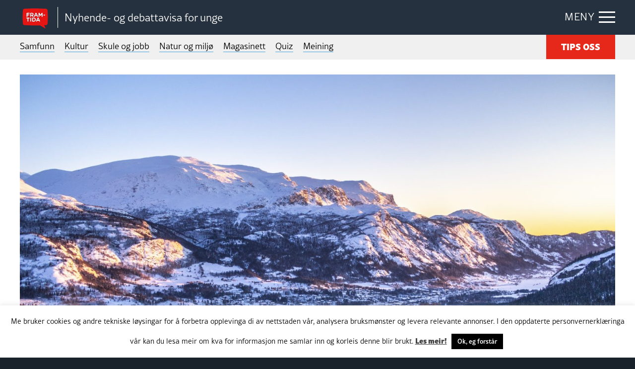

--- FILE ---
content_type: text/html; charset=UTF-8
request_url: https://framtida.no/wp-admin/admin-ajax.php
body_size: -47
content:
{"post_id":173807,"counted":true,"storage":{"name":["pvc_visits[0]"],"value":["1768907466b173807"],"expiry":[1768907466]},"type":"post"}

--- FILE ---
content_type: text/javascript
request_url: https://framtida.no/wp-content/plugins/wp-pool/js/jquery.smartWizard.js
body_size: 5157
content:
/*! 
 * SmartWizard v4.2.2
 * The awesome jQuery step wizard plugin with Bootstrap support
 * http://www.techlaboratory.net/smartwizard
 *
 * Created by Dipu Raj
 * http://dipuraj.me
 *
 * Licensed under the terms of the MIT License
 * https://github.com/techlab/SmartWizard/blob/master/LICENSE
 */

;(function ($, window, document, undefined) {
    "use strict";
    // Default options
    var defaults = {
            selected: 0,  // Initial selected step, 0 = first step
            keyNavigation: true, // Enable/Disable keyboard navigation(left and right keys are used if enabled)
            autoAdjustHeight: true, // Automatically adjust content height
            cycleSteps: false, // Allows to cycle the navigation of steps
            backButtonSupport: true, // Enable the back button support
            useURLhash: true, // Enable selection of the step based on url hash
            showStepURLhash: true, // Show url hash based on step
            lang: {  // Language variables for button
                next: 'Next',
                previous: 'Previous'
            },
            toolbarSettings: {
                toolbarPosition: 'bottom', // none, top, bottom, both
                toolbarButtonPosition: 'right', // left, right
                showNextButton: true, // show/hide a Next button
                showPreviousButton: true, // show/hide a Previous button
                toolbarExtraButtons: [] // Extra buttons to show on toolbar, array of jQuery input/buttons elements
            },
            anchorSettings: {
                anchorClickable: true, // Enable/Disable anchor navigation
                enableAllAnchors: false, // Activates all anchors clickable all times
                markDoneStep: true, // Add done css
                markAllPreviousStepsAsDone: true, // When a step selected by url hash, all previous steps are marked done
                removeDoneStepOnNavigateBack: false, // While navigate back done step after active step will be cleared
                enableAnchorOnDoneStep: true // Enable/Disable the done steps navigation
            },
            contentURL: null, // content url, Enables Ajax content loading. Can also set as data data-content-url on anchor
            contentCache: true, // cache step contents, if false content is fetched always from ajax url
            ajaxSettings: {}, // Ajax extra settings
            disabledSteps: [], // Array Steps disabled
            errorSteps: [], // Highlight step with errors
            hiddenSteps: [], // Hidden steps
            theme: 'default', // theme for the wizard, related css need to include for other than default theme
            transitionEffect: 'none', // Effect on navigation, none/slide/fade
            transitionSpeed: '400'
        };

    // The plugin constructor
    function SmartWizard(element, options) {
        // Merge user settings with default, recursively
        this.options = $.extend(true, {}, defaults, options);
        // Main container element
        this.main = $(element);
        // Navigation bar element
        this.nav = this.main.children('ul');
        // Step anchor elements
        this.steps = $("li > a", this.nav);
        // Content container
        this.container = this.main.children('div');
        // Content pages
        this.pages = this.container.children('div');
        // Active step index
        this.current_index = null;
        // Call initial method
        this.init();
    }

    $.extend(SmartWizard.prototype, {

        init: function () {
            // Set the elements
            this._setElements();
            // Add toolbar
            this._setToolbar();
            // Assign plugin events
            this._setEvents();

            var idx = this.options.selected;
            // Get selected step from the url
            if(this.options.useURLhash){
                // Get step number from url hash if available
                var hash = window.location.hash;
                if(hash && hash.length > 0){
                    var elm = $("a[href*='" + hash + "']", this.nav);
                    if(elm.length > 0){
                        var id = this.steps.index(elm);
                        idx = (id >= 0) ? id : idx;
                    }
                }
            }

            if(idx > 0 && this.options.anchorSettings.markDoneStep && this.options.anchorSettings.markAllPreviousStepsAsDone){
                // Mark previous steps of the active step as done
                this.steps.eq(idx).parent('li').prevAll().addClass("done");
            }

            // Show the initial step
            this._showStep(idx);
        },

// PRIVATE FUNCTIONS

        _setElements: function () {
            // Set the main element
            this.main.addClass('sw-main sw-theme-' + this.options.theme);
            // Set anchor elements
            this.nav.addClass('nav nav-tabs step-anchor'); // nav-justified  nav-pills
            // Make the anchor clickable
            if(this.options.anchorSettings.enableAllAnchors !== false && this.options.anchorSettings.anchorClickable !== false){ this.steps.parent('li').addClass('clickable'); }
            // Set content container
            this.container.addClass('sw-container tab-content');
            // Set content pages
            this.pages.addClass('step-content');

            // Disabled steps
            var mi = this;
            if(this.options.disabledSteps && this.options.disabledSteps.length > 0){
                $.each(this.options.disabledSteps, function(i, n){
                    mi.steps.eq(n).parent('li').addClass('disabled');
                });
            }
            // Error steps
            if(this.options.errorSteps && this.options.errorSteps.length > 0){
              $.each(this.options.errorSteps, function(i, n){
                mi.steps.eq(n).parent('li').addClass('danger');
              });
            }
            // Hidden steps
            if(this.options.hiddenSteps && this.options.hiddenSteps.length > 0){
              $.each(this.options.hiddenSteps, function(i, n){
                mi.steps.eq(n).parent('li').addClass('hidden');
              });
            }

            return true;
        },
        _setToolbar: function () {
            // Skip right away if the toolbar is not enabled
            if(this.options.toolbarSettings.toolbarPosition === 'none'){ return true; }

            // Create the toolbar buttons
            var btnNext = (this.options.toolbarSettings.showNextButton !== false) ? $('<button></button>').text(this.options.lang.next).addClass('btn btn-default sw-btn-next').attr('type','button') : null;
            var btnPrevious = (this.options.toolbarSettings.showPreviousButton !== false) ? $('<button></button>').text(this.options.lang.previous).addClass('btn btn-default sw-btn-prev').attr('type','button') : null;
            var btnGroup = $('<div></div>').addClass('btn-group navbar-btn sw-btn-group pull-' + this.options.toolbarSettings.toolbarButtonPosition).attr('role','group').append(btnPrevious, btnNext);

            // Add extra toolbar buttons
            var btnGroupExtra = null;

            if(this.options.toolbarSettings.toolbarExtraButtons && this.options.toolbarSettings.toolbarExtraButtons.length > 0){
                btnGroupExtra = $('<div></div>').addClass('btn-group navbar-btn sw-btn-group-extra pull-' + this.options.toolbarSettings.toolbarButtonPosition).attr('role','group');
                $.each(this.options.toolbarSettings.toolbarExtraButtons, function( i, n ) {
                    btnGroupExtra.append(n.clone(true));
                });
            }

            var toolbarTop, toolbarBottom;
            // Append toolbar based on the position
            switch(this.options.toolbarSettings.toolbarPosition){
                case 'top':
                    toolbarTop = $('<nav></nav>').addClass('navbar btn-toolbar sw-toolbar sw-toolbar-top');
                    toolbarTop.append(btnGroup);
                    if(this.options.toolbarSettings.toolbarButtonPosition === 'left'){
                        toolbarTop.append(btnGroupExtra);
                    }else{
                        toolbarTop.prepend(btnGroupExtra);
                    }
                    this.container.before(toolbarTop);
                    break;
                case 'bottom':
                    toolbarBottom = $('<nav></nav>').addClass('navbar btn-toolbar sw-toolbar sw-toolbar-bottom');
                    toolbarBottom.append(btnGroup);
                    if(this.options.toolbarSettings.toolbarButtonPosition === 'left'){
                        toolbarBottom.append(btnGroupExtra);
                    }else{
                        toolbarBottom.prepend(btnGroupExtra);
                    }
                    this.container.after(toolbarBottom);
                    break;
                case 'both':
                    toolbarTop = $('<nav></nav>').addClass('navbar btn-toolbar sw-toolbar sw-toolbar-top');
                    toolbarTop.append(btnGroup);
                    if(this.options.toolbarSettings.toolbarButtonPosition === 'left'){
                        toolbarTop.append(btnGroupExtra);
                    }else{
                        toolbarTop.prepend(btnGroupExtra);
                    }
                    this.container.before(toolbarTop);

                    toolbarBottom = $('<nav></nav>').addClass('navbar btn-toolbar sw-toolbar sw-toolbar-bottom');
                    toolbarBottom.append(btnGroup.clone(true));
                    if(this.options.toolbarSettings.toolbarButtonPosition === 'left'){
                        toolbarBottom.append(btnGroupExtra.clone(true));
                    }else{
                        toolbarBottom.prepend(btnGroupExtra.clone(true));
                    }
                    this.container.after(toolbarBottom);
                    break;
                default:
                    toolbarBottom = $('<nav></nav>').addClass('navbar btn-toolbar sw-toolbar sw-toolbar-bottom');
                    toolbarBottom.append(btnGroup);
                    if(this.options.toolbarSettings.toolbarButtonPosition === 'left'){
                        toolbarBottom.append(btnGroupExtra);
                    }else{
                        toolbarBottom.prepend(btnGroupExtra);
                    }
                    this.container.after(toolbarBottom);
                    break;
            }
            return true;
        },
        _setEvents: function () {
            // Anchor click event
            var mi = this;
            $(this.steps).on( "click", function(e) {
                e.preventDefault();
                if(mi.options.anchorSettings.anchorClickable === false) { return true; }
                var idx = mi.steps.index(this);
                if(mi.options.anchorSettings.enableAnchorOnDoneStep === false && mi.steps.eq(idx).parent('li').hasClass('done')) { return true; }

                if(idx !== mi.current_index) {
                    if(mi.options.anchorSettings.enableAllAnchors !== false && mi.options.anchorSettings.anchorClickable !== false){
                        mi._showStep(idx);
                    }else{
                        if(mi.steps.eq(idx).parent('li').hasClass('done')){
                            mi._showStep(idx);
                        }
                    }
                }
            });

            // Next button event
            $('.sw-btn-next', this.main).on( "click", function(e) {
                e.preventDefault();
                if(mi.steps.index(this) !== mi.current_index) {
                    mi._showNext();
                }
            });

            // Previous button event
            $('.sw-btn-prev', this.main).on( "click", function(e) {
                e.preventDefault();
                if(mi.steps.index(this) !== mi.current_index) {
                    mi._showPrevious();
                }
            });

            // Keyboard navigation event
            if(this.options.keyNavigation){
                $(document).keyup(function(e){
                    mi._keyNav(e);
                });
            }

            // Back/forward browser button event
            if(this.options.backButtonSupport){
                $(window).on('hashchange', function(e) {
                    if(!mi.options.useURLhash) { return true; }
                    if(window.location.hash) {
                        var elm = $("a[href*='"+window.location.hash+"']", mi.nav);
                        if(elm && elm.length > 0){
                            e.preventDefault();
                            mi._showStep(mi.steps.index(elm));
                        }
                    }
                });
            }

            return true;
        },
        _showNext: function () {
            var si = this.current_index + 1;
            // Find the next not disabled step
            for(var i = si; i < this.steps.length; i++){
                if(!this.steps.eq(i).parent('li').hasClass('disabled') && !this.steps.eq(i).parent('li').hasClass('hidden')){
                    si=i;
                    break;
                }
            }

            if(this.steps.length <= si){
              if(!this.options.cycleSteps){ return false; }
              si = 0;
            }
            this._showStep(si);
            return true;
        },
        _showPrevious: function () {
            var si = this.current_index - 1;
            // Find the previous not disabled step
            for(var i = si; i >= 0; i--){
                if(!this.steps.eq(i).parent('li').hasClass('disabled') && !this.steps.eq(i).parent('li').hasClass('hidden')){
                    si=i;
                    break;
                }
            }
            if(0 > si){
              if(!this.options.cycleSteps){ return false; }
              si = this.steps.length - 1;
            }
            this._showStep(si);
            return true;
        },
        _showStep: function (idx) {
            // If step not found, skip
            if(!this.steps.eq(idx)){ return false; }
            // If current step is requested again, skip
            if(idx == this.current_index){ return false; }
            // If it is a disabled step, skip
            if(this.steps.eq(idx).parent('li').hasClass('disabled') || this.steps.eq(idx).parent('li').hasClass('hidden')){ return false; }
            // Load step content
            this._loadStepContent(idx);
            return true;
        },
        _loadStepContent: function (idx) {
            var mi = this;
            // Get current step elements
            var curTab = this.steps.eq(this.current_index);
            // Get the direction of step navigation
            var stepDirection = '';
            var elm = this.steps.eq(idx);
            var contentURL = (elm.data('content-url') && elm.data('content-url').length > 0) ? elm.data('content-url') : this.options.contentURL;

            if(this.current_index !== null && this.current_index !== idx){
                stepDirection = (this.current_index < idx) ? "forward" : "backward";
            }

            // Trigger "leaveStep" event
            if(this.current_index !== null && this._triggerEvent("leaveStep", [curTab, this.current_index, stepDirection]) === false){ return false; }

            if(contentURL && contentURL.length > 0 && (!elm.data('has-content') || !this.options.contentCache)){
                // Get ajax content and then show step
                var selPage = (elm.length>0) ? $(elm.attr("href"),this.main) : null;

                var ajaxSettings = $.extend(true, {}, {
                    url: contentURL,
                    type: "POST",
                    data: ({step_number : idx}),
                    dataType: "text",
                    beforeSend: function(){
                        elm.parent('li').addClass('loading');
                    },
                    error: function(jqXHR, status, message){
                        elm.parent('li').removeClass('loading');
                        $.error(message);
                    },
                    success: function(res){
                        if(res && res.length > 0){
                            elm.data('has-content',true);
                            selPage.html(res);
                        }
                        elm.parent('li').removeClass('loading');
                        mi._transitPage(idx);
                    }
                }, this.options.ajaxSettings);

                $.ajax(ajaxSettings);
            }else{
                // Show step
                this._transitPage(idx);
            }
            return true;
        },
        _transitPage: function (idx) {
            var mi = this;
            // Get current step elements
            var curTab = this.steps.eq(this.current_index);
            var curPage = (curTab.length>0) ? $(curTab.attr("href"),this.main) : null;
            // Get step to show elements
            var selTab = this.steps.eq(idx);
            var selPage = (selTab.length>0) ? $(selTab.attr("href"),this.main) : null;
            // Get the direction of step navigation
            var stepDirection = '';
            if(this.current_index !== null && this.current_index !== idx){
                stepDirection = (this.current_index < idx) ? "forward" : "backward";
            }

            var stepPosition = 'middle';
            if(idx === 0){
                stepPosition = 'first';
            }else if(idx === (this.steps.length-1)){
                stepPosition = 'final';
            }

            this.options.transitionEffect = this.options.transitionEffect.toLowerCase();
            this.pages.finish();
            if(this.options.transitionEffect === 'slide'){ // normal slide
                if(curPage && curPage.length > 0){
                    curPage.slideUp('fast',this.options.transitionEasing,function(){
                        selPage.slideDown(mi.options.transitionSpeed,mi.options.transitionEasing);
                    });
                }else{
                    selPage.slideDown(this.options.transitionSpeed,this.options.transitionEasing);
                }
            }else if(this.options.transitionEffect === 'fade'){ // normal fade
                if(curPage && curPage.length > 0){
                    curPage.fadeOut('fast',this.options.transitionEasing,function(){
                        selPage.fadeIn('fast',mi.options.transitionEasing,function(){
                            $(this).show();
                        });
                    });
                }else{
                    selPage.fadeIn(this.options.transitionSpeed,this.options.transitionEasing,function(){
                        $(this).show();
                    });
                }
            }else{
                if(curPage && curPage.length > 0) { curPage.hide(); }
                selPage.show();
            }
            // Change the url hash to new step
            this._setURLHash(selTab.attr("href"));
            // Update controls
            this._setAnchor(idx);
            // Set the buttons based on the step
            this._setButtons(idx);
            // Fix height with content
            this._fixHeight(idx);
            // Update the current index
            this.current_index = idx;

            // Trigger "showStep" event
            this._triggerEvent("showStep", [selTab, this.current_index, stepDirection, stepPosition]);
            return true;
        },
        _setAnchor: function (idx) {
            // Current step anchor > Remove other classes and add done class
            this.steps.eq(this.current_index).parent('li').removeClass("active danger loading");
            if(this.options.anchorSettings.markDoneStep !== false && this.current_index !== null){
                this.steps.eq(this.current_index).parent('li').addClass("done");
                if(this.options.anchorSettings.removeDoneStepOnNavigateBack !== false){
                    this.steps.eq(idx).parent('li').nextAll().removeClass("done");
                }
            }

            // Next step anchor > Remove other classes and add active class
            this.steps.eq(idx).parent('li').removeClass("done danger loading").addClass("active");
            return true;
        },
        _setButtons: function (idx) {
            // Previous/Next Button enable/disable based on step
            if(!this.options.cycleSteps){
                if(0 >= idx){
                  $('.sw-btn-prev', this.main).addClass("disabled");
                }else{
                  $('.sw-btn-prev', this.main).removeClass("disabled");
                }
                if((this.steps.length-1) <= idx){
                  $('.sw-btn-next', this.main).addClass("disabled");
                }else{
                  $('.sw-btn-next', this.main).removeClass("disabled");
                }
            }
            return true;
        },

// HELPER FUNCTIONS

        _keyNav: function (e) {
            var mi = this;
            // Keyboard navigation
            switch(e.which) {
                case 37: // left
                    mi._showPrevious();
                    e.preventDefault();
                    break;
                case 39: // right
                    mi._showNext();
                    e.preventDefault();
                    break;
                default: return; // exit this handler for other keys
            }
        },
        _fixHeight: function (idx) {
            // Auto adjust height of the container
            if(this.options.autoAdjustHeight){
                var selPage = (this.steps.eq(idx).length > 0) ? $(this.steps.eq(idx).attr("href"),this.main) : null;
                this.container.finish().animate({minHeight: selPage.outerHeight()}, this.options.transitionSpeed, function(){});
            }
            return true;
        },
        _triggerEvent: function (name, params) {
            // Trigger an event
            var e = $.Event(name);
            this.main.trigger(e, params);
            if (e.isDefaultPrevented()) { return false; }
            return e.result;
        },
        _setURLHash: function (hash) {
            if(this.options.showStepURLhash && window.location.hash !== hash){
                window.location.hash = hash;
            }
        },

// PUBLIC FUNCTIONS

        theme: function (v) {
            if(this.options.theme === v) { return false; }
            this.main.removeClass('sw-theme-' + this.options.theme);
            this.options.theme = v;
            this.main.addClass('sw-theme-' + this.options.theme);
            // Trigger "themeChanged" event
            this._triggerEvent("themeChanged", [this.options.theme]);
        },
        next: function () {
            this._showNext();
        },
        prev: function () {
            this._showPrevious();
        },
        reset: function () {
            // Trigger "beginReset" event
            if(this._triggerEvent("beginReset") === false){ return false; }

            // Reset all elements and classes
            this.container.stop(true);
            this.pages.stop(true);
            this.pages.hide();
            this.current_index = null;
            this._setURLHash(this.steps.eq(this.options.selected).attr("href"));
            $(".sw-toolbar", this.main).remove();
            this.steps.removeClass();
            this.steps.parents('li').removeClass();
            this.steps.data('has-content', false);
            this.init();

            // Trigger "endReset" event
            this._triggerEvent("endReset");
        },
        stepState: function (stepArray, state) {
            var mi = this;
            stepArray = $.isArray(stepArray) ? stepArray : [stepArray];
            var selSteps = $.grep( this.steps, function( n, i ) {
                return ($.inArray(i, stepArray) !== -1 && i !== mi.current_index);
            });
            if(selSteps && selSteps.length > 0){
                switch (state)
                {
                    case 'disable':
                        $(selSteps).parents('li').addClass('disabled');
                        break;
                    case 'enable':
                        $(selSteps).parents('li').removeClass('disabled');
                        break;
                    case 'hide':
                        $(selSteps).parents('li').addClass('hidden');
                        break;
                    case 'show':
                        $(selSteps).parents('li').removeClass('hidden');
                        break;
                }
            }
        }
    });

    // Wrapper for the plugin
    $.fn.smartWizard = function(options) {
        var args = arguments;
        var instance;

        if (options === undefined || typeof options === 'object') {
            return this.each( function() {
                if ( !$.data( this, "smartWizard") ) {
                    $.data( this, "smartWizard", new SmartWizard( this, options ) );
                }
            });
        } else if (typeof options === 'string' && options[0] !== '_' && options !== 'init') {
            instance = $.data(this[0], 'smartWizard');

            if (options === 'destroy') {
                $.data(this, 'smartWizard', null);
            }

            if (instance instanceof SmartWizard && typeof instance[options] === 'function') {
                return instance[options].apply( instance, Array.prototype.slice.call( args, 1 ) );
            } else {
                return this;
            }
        }
    };

})(jQuery, window, document);
